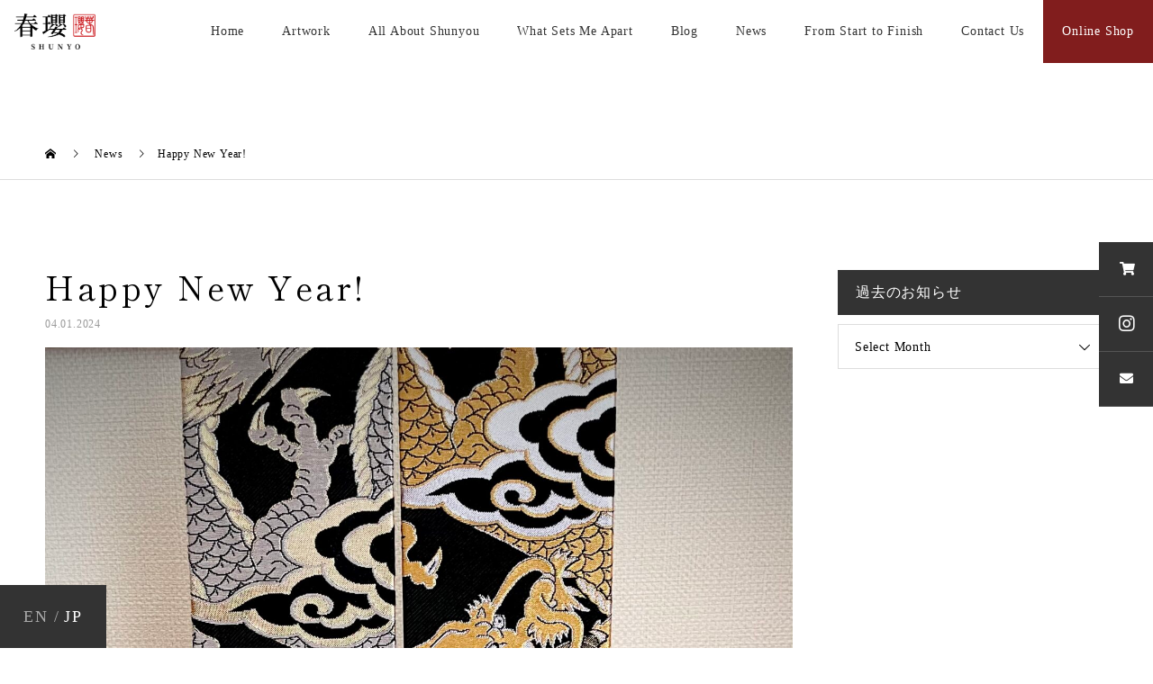

--- FILE ---
content_type: text/html; charset=UTF-8
request_url: https://kanjidesho.com/news/2024/01/04/1281/
body_size: 13001
content:
<!DOCTYPE html>
<html dir="ltr" lang="en-US" prefix="og: https://ogp.me/ns#">
<head>
<meta charset="UTF-8">
<meta name="description" content="We would like to express our deepest sympathies to all those affected by the earthquake that hit Ishikawa Prefecture e...">
<meta name="viewport" content="width=device-width">
<meta name="format-detection" content="telephone=no">
<title>Happy New Year!｜Calligraphy works for sale - The official website of &quot;Kanji de Sho&quot; and calligrapher, Shunyou. (Atsuko Nakagawa)</title>

		<!-- All in One SEO 4.9.3 - aioseo.com -->
	<meta name="description" content="Calligrapher Shunyou (Atsuko Nakagawa) will inform you about event openings and new calligraphy. We would like to express our deepest sympathies to all those affected by the earthquake that hit Ishikawa Prefecture early in the New Year. 🧎🧎‍♀️🧎‍♂️ 〜〜〜〜〜〜〜🎍 🎍〜〜〜〜〜〜〜 Happy New Year! We look forward to working with you in the New Year! This year is the Year of the Dragon 🐉 The dragon has a jade" />
	<meta name="robots" content="max-image-preview:large" />
	<link rel="canonical" href="https://kanjidesho.com/news/2024/01/04/1281/" />
	<meta name="generator" content="All in One SEO (AIOSEO) 4.9.3" />
		<meta property="og:locale" content="en_US" />
		<meta property="og:site_name" content="Calligraphy works for sale - The official website of &quot;Kanji de Sho&quot; and calligrapher, Shunyou. (Atsuko Nakagawa) | Tell me your name and I will paint it for you. For names of foreigners, we use Kanji characters based on the sound and pronunciation of your name. We make compact but full-scale calligraphy works such as hanging scroll, red stamp book style, folding screen, framed art etc. We also make in data format, create signature stamps and decorations for all seasons." />
		<meta property="og:type" content="article" />
		<meta property="og:title" content="Happy New Year!｜Calligraphy works for sale - The official website of &quot;Kanji de Sho&quot; and calligrapher, Shunyou. (Atsuko Nakagawa)" />
		<meta property="og:description" content="Calligrapher Shunyou (Atsuko Nakagawa) will inform you about event openings and new calligraphy. We would like to express our deepest sympathies to all those affected by the earthquake that hit Ishikawa Prefecture early in the New Year. 🧎🧎‍♀️🧎‍♂️ 〜〜〜〜〜〜〜🎍 🎍〜〜〜〜〜〜〜 Happy New Year! We look forward to working with you in the New Year! This year is the Year of the Dragon 🐉 The dragon has a jade" />
		<meta property="og:url" content="https://kanjidesho.com/news/2024/01/04/1281/" />
		<meta property="article:published_time" content="2024-01-04T03:14:17+00:00" />
		<meta property="article:modified_time" content="2024-01-04T03:14:17+00:00" />
		<meta property="article:publisher" content="https://www.facebook.com/kanjidesho" />
		<meta name="twitter:card" content="summary" />
		<meta name="twitter:site" content="@kanjidesho" />
		<meta name="twitter:title" content="Happy New Year!｜Calligraphy works for sale - The official website of &quot;Kanji de Sho&quot; and calligrapher, Shunyou. (Atsuko Nakagawa)" />
		<meta name="twitter:description" content="Calligrapher Shunyou (Atsuko Nakagawa) will inform you about event openings and new calligraphy. We would like to express our deepest sympathies to all those affected by the earthquake that hit Ishikawa Prefecture early in the New Year. 🧎🧎‍♀️🧎‍♂️ 〜〜〜〜〜〜〜🎍 🎍〜〜〜〜〜〜〜 Happy New Year! We look forward to working with you in the New Year! This year is the Year of the Dragon 🐉 The dragon has a jade" />
		<script type="application/ld+json" class="aioseo-schema">
			{"@context":"https:\/\/schema.org","@graph":[{"@type":"BreadcrumbList","@id":"https:\/\/kanjidesho.com\/news\/2024\/01\/04\/1281\/#breadcrumblist","itemListElement":[{"@type":"ListItem","@id":"https:\/\/kanjidesho.com#listItem","position":1,"name":"\u30db\u30fc\u30e0","item":"https:\/\/kanjidesho.com","nextItem":{"@type":"ListItem","@id":"https:\/\/kanjidesho.com\/news\/#listItem","name":"News"}},{"@type":"ListItem","@id":"https:\/\/kanjidesho.com\/news\/#listItem","position":2,"name":"News","item":"https:\/\/kanjidesho.com\/news\/","nextItem":{"@type":"ListItem","@id":"https:\/\/kanjidesho.com\/news\/2024\/01\/04\/1281\/#listItem","name":"Happy New Year!"},"previousItem":{"@type":"ListItem","@id":"https:\/\/kanjidesho.com#listItem","name":"\u30db\u30fc\u30e0"}},{"@type":"ListItem","@id":"https:\/\/kanjidesho.com\/news\/2024\/01\/04\/1281\/#listItem","position":3,"name":"Happy New Year!","previousItem":{"@type":"ListItem","@id":"https:\/\/kanjidesho.com\/news\/#listItem","name":"News"}}]},{"@type":"Organization","@id":"https:\/\/kanjidesho.com\/#organization","name":"Calligraphy works for sale - The official website of \"Kanji de Sho\" and calligrapher, Shunyou. (Atsuko Nakagawa)","description":"Tell me your name and I will paint it for you. For names of foreigners, we use Kanji characters based on the sound and pronunciation of your name. We make compact but full-scale calligraphy works such as hanging scroll, red stamp book style, folding screen, framed art etc. We also make in data format, create signature stamps and decorations for all seasons.","url":"https:\/\/kanjidesho.com\/","telephone":"+819026695404","logo":{"@type":"ImageObject","url":"https:\/\/kanjidesho.com\/wp-content\/uploads\/2021\/11\/logo.png","@id":"https:\/\/kanjidesho.com\/news\/2024\/01\/04\/1281\/#organizationLogo"},"image":{"@id":"https:\/\/kanjidesho.com\/news\/2024\/01\/04\/1281\/#organizationLogo"},"sameAs":["https:\/\/www.facebook.com\/kanjidesho","https:\/\/twitter.com\/kanjidesho","https:\/\/www.instagram.com\/nakagawa.atsuko.7\/"]},{"@type":"WebPage","@id":"https:\/\/kanjidesho.com\/news\/2024\/01\/04\/1281\/#webpage","url":"https:\/\/kanjidesho.com\/news\/2024\/01\/04\/1281\/","name":"Happy New Year!\uff5cCalligraphy works for sale - The official website of \"Kanji de Sho\" and calligrapher, Shunyou. (Atsuko Nakagawa)","description":"Calligrapher Shunyou (Atsuko Nakagawa) will inform you about event openings and new calligraphy. We would like to express our deepest sympathies to all those affected by the earthquake that hit Ishikawa Prefecture early in the New Year. \ud83e\uddce\ud83e\uddce\u200d\u2640\ufe0f\ud83e\uddce\u200d\u2642\ufe0f \u301c\u301c\u301c\u301c\u301c\u301c\u301c\ud83c\udf8d \ud83c\udf8d\u301c\u301c\u301c\u301c\u301c\u301c\u301c Happy New Year! We look forward to working with you in the New Year! This year is the Year of the Dragon \ud83d\udc09 The dragon has a jade","inLanguage":"en-US","isPartOf":{"@id":"https:\/\/kanjidesho.com\/#website"},"breadcrumb":{"@id":"https:\/\/kanjidesho.com\/news\/2024\/01\/04\/1281\/#breadcrumblist"},"image":{"@type":"ImageObject","url":"https:\/\/kanjidesho.com\/wp\/wp-content\/uploads\/2024\/01\/IMG_9209-scaled.jpeg","@id":"https:\/\/kanjidesho.com\/news\/2024\/01\/04\/1281\/#mainImage","width":1428,"height":2560},"primaryImageOfPage":{"@id":"https:\/\/kanjidesho.com\/news\/2024\/01\/04\/1281\/#mainImage"},"datePublished":"2024-01-04T12:14:17+09:00","dateModified":"2024-01-04T12:14:17+09:00"},{"@type":"WebSite","@id":"https:\/\/kanjidesho.com\/#website","url":"https:\/\/kanjidesho.com\/","name":"Calligraphy works for sale - The official website of \"Kanji de Sho\" and calligrapher, Shunyou. (Atsuko Nakagawa)","description":"Tell me your name and I will paint it for you. For names of foreigners, we use Kanji characters based on the sound and pronunciation of your name. We make compact but full-scale calligraphy works such as hanging scroll, red stamp book style, folding screen, framed art etc. We also make in data format, create signature stamps and decorations for all seasons.","inLanguage":"en-US","publisher":{"@id":"https:\/\/kanjidesho.com\/#organization"}}]}
		</script>
		<!-- All in One SEO -->

<link rel='dns-prefetch' href='//www.googletagmanager.com' />
<link rel="alternate" type="application/rss+xml" title="Calligraphy works for sale - The official website of &quot;Kanji de Sho&quot; and calligrapher, Shunyou. (Atsuko Nakagawa) &raquo; Feed" href="https://kanjidesho.com/feed/" />
<link rel="alternate" type="application/rss+xml" title="Calligraphy works for sale - The official website of &quot;Kanji de Sho&quot; and calligrapher, Shunyou. (Atsuko Nakagawa) &raquo; Comments Feed" href="https://kanjidesho.com/comments/feed/" />
<link rel="alternate" title="oEmbed (JSON)" type="application/json+oembed" href="https://kanjidesho.com/wp-json/oembed/1.0/embed?url=https%3A%2F%2Fkanjidesho.com%2Fnews%2F2024%2F01%2F04%2F1281%2F" />
<link rel="alternate" title="oEmbed (XML)" type="text/xml+oembed" href="https://kanjidesho.com/wp-json/oembed/1.0/embed?url=https%3A%2F%2Fkanjidesho.com%2Fnews%2F2024%2F01%2F04%2F1281%2F&#038;format=xml" />
<style id='wp-img-auto-sizes-contain-inline-css' type='text/css'>
img:is([sizes=auto i],[sizes^="auto," i]){contain-intrinsic-size:3000px 1500px}
/*# sourceURL=wp-img-auto-sizes-contain-inline-css */
</style>
<style id='wp-block-library-inline-css' type='text/css'>
:root{--wp-block-synced-color:#7a00df;--wp-block-synced-color--rgb:122,0,223;--wp-bound-block-color:var(--wp-block-synced-color);--wp-editor-canvas-background:#ddd;--wp-admin-theme-color:#007cba;--wp-admin-theme-color--rgb:0,124,186;--wp-admin-theme-color-darker-10:#006ba1;--wp-admin-theme-color-darker-10--rgb:0,107,160.5;--wp-admin-theme-color-darker-20:#005a87;--wp-admin-theme-color-darker-20--rgb:0,90,135;--wp-admin-border-width-focus:2px}@media (min-resolution:192dpi){:root{--wp-admin-border-width-focus:1.5px}}.wp-element-button{cursor:pointer}:root .has-very-light-gray-background-color{background-color:#eee}:root .has-very-dark-gray-background-color{background-color:#313131}:root .has-very-light-gray-color{color:#eee}:root .has-very-dark-gray-color{color:#313131}:root .has-vivid-green-cyan-to-vivid-cyan-blue-gradient-background{background:linear-gradient(135deg,#00d084,#0693e3)}:root .has-purple-crush-gradient-background{background:linear-gradient(135deg,#34e2e4,#4721fb 50%,#ab1dfe)}:root .has-hazy-dawn-gradient-background{background:linear-gradient(135deg,#faaca8,#dad0ec)}:root .has-subdued-olive-gradient-background{background:linear-gradient(135deg,#fafae1,#67a671)}:root .has-atomic-cream-gradient-background{background:linear-gradient(135deg,#fdd79a,#004a59)}:root .has-nightshade-gradient-background{background:linear-gradient(135deg,#330968,#31cdcf)}:root .has-midnight-gradient-background{background:linear-gradient(135deg,#020381,#2874fc)}:root{--wp--preset--font-size--normal:16px;--wp--preset--font-size--huge:42px}.has-regular-font-size{font-size:1em}.has-larger-font-size{font-size:2.625em}.has-normal-font-size{font-size:var(--wp--preset--font-size--normal)}.has-huge-font-size{font-size:var(--wp--preset--font-size--huge)}.has-text-align-center{text-align:center}.has-text-align-left{text-align:left}.has-text-align-right{text-align:right}.has-fit-text{white-space:nowrap!important}#end-resizable-editor-section{display:none}.aligncenter{clear:both}.items-justified-left{justify-content:flex-start}.items-justified-center{justify-content:center}.items-justified-right{justify-content:flex-end}.items-justified-space-between{justify-content:space-between}.screen-reader-text{border:0;clip-path:inset(50%);height:1px;margin:-1px;overflow:hidden;padding:0;position:absolute;width:1px;word-wrap:normal!important}.screen-reader-text:focus{background-color:#ddd;clip-path:none;color:#444;display:block;font-size:1em;height:auto;left:5px;line-height:normal;padding:15px 23px 14px;text-decoration:none;top:5px;width:auto;z-index:100000}html :where(.has-border-color){border-style:solid}html :where([style*=border-top-color]){border-top-style:solid}html :where([style*=border-right-color]){border-right-style:solid}html :where([style*=border-bottom-color]){border-bottom-style:solid}html :where([style*=border-left-color]){border-left-style:solid}html :where([style*=border-width]){border-style:solid}html :where([style*=border-top-width]){border-top-style:solid}html :where([style*=border-right-width]){border-right-style:solid}html :where([style*=border-bottom-width]){border-bottom-style:solid}html :where([style*=border-left-width]){border-left-style:solid}html :where(img[class*=wp-image-]){height:auto;max-width:100%}:where(figure){margin:0 0 1em}html :where(.is-position-sticky){--wp-admin--admin-bar--position-offset:var(--wp-admin--admin-bar--height,0px)}@media screen and (max-width:600px){html :where(.is-position-sticky){--wp-admin--admin-bar--position-offset:0px}}

/*# sourceURL=wp-block-library-inline-css */
</style><style id='global-styles-inline-css' type='text/css'>
:root{--wp--preset--aspect-ratio--square: 1;--wp--preset--aspect-ratio--4-3: 4/3;--wp--preset--aspect-ratio--3-4: 3/4;--wp--preset--aspect-ratio--3-2: 3/2;--wp--preset--aspect-ratio--2-3: 2/3;--wp--preset--aspect-ratio--16-9: 16/9;--wp--preset--aspect-ratio--9-16: 9/16;--wp--preset--color--black: #000000;--wp--preset--color--cyan-bluish-gray: #abb8c3;--wp--preset--color--white: #ffffff;--wp--preset--color--pale-pink: #f78da7;--wp--preset--color--vivid-red: #cf2e2e;--wp--preset--color--luminous-vivid-orange: #ff6900;--wp--preset--color--luminous-vivid-amber: #fcb900;--wp--preset--color--light-green-cyan: #7bdcb5;--wp--preset--color--vivid-green-cyan: #00d084;--wp--preset--color--pale-cyan-blue: #8ed1fc;--wp--preset--color--vivid-cyan-blue: #0693e3;--wp--preset--color--vivid-purple: #9b51e0;--wp--preset--gradient--vivid-cyan-blue-to-vivid-purple: linear-gradient(135deg,rgb(6,147,227) 0%,rgb(155,81,224) 100%);--wp--preset--gradient--light-green-cyan-to-vivid-green-cyan: linear-gradient(135deg,rgb(122,220,180) 0%,rgb(0,208,130) 100%);--wp--preset--gradient--luminous-vivid-amber-to-luminous-vivid-orange: linear-gradient(135deg,rgb(252,185,0) 0%,rgb(255,105,0) 100%);--wp--preset--gradient--luminous-vivid-orange-to-vivid-red: linear-gradient(135deg,rgb(255,105,0) 0%,rgb(207,46,46) 100%);--wp--preset--gradient--very-light-gray-to-cyan-bluish-gray: linear-gradient(135deg,rgb(238,238,238) 0%,rgb(169,184,195) 100%);--wp--preset--gradient--cool-to-warm-spectrum: linear-gradient(135deg,rgb(74,234,220) 0%,rgb(151,120,209) 20%,rgb(207,42,186) 40%,rgb(238,44,130) 60%,rgb(251,105,98) 80%,rgb(254,248,76) 100%);--wp--preset--gradient--blush-light-purple: linear-gradient(135deg,rgb(255,206,236) 0%,rgb(152,150,240) 100%);--wp--preset--gradient--blush-bordeaux: linear-gradient(135deg,rgb(254,205,165) 0%,rgb(254,45,45) 50%,rgb(107,0,62) 100%);--wp--preset--gradient--luminous-dusk: linear-gradient(135deg,rgb(255,203,112) 0%,rgb(199,81,192) 50%,rgb(65,88,208) 100%);--wp--preset--gradient--pale-ocean: linear-gradient(135deg,rgb(255,245,203) 0%,rgb(182,227,212) 50%,rgb(51,167,181) 100%);--wp--preset--gradient--electric-grass: linear-gradient(135deg,rgb(202,248,128) 0%,rgb(113,206,126) 100%);--wp--preset--gradient--midnight: linear-gradient(135deg,rgb(2,3,129) 0%,rgb(40,116,252) 100%);--wp--preset--font-size--small: 13px;--wp--preset--font-size--medium: 20px;--wp--preset--font-size--large: 36px;--wp--preset--font-size--x-large: 42px;--wp--preset--spacing--20: 0.44rem;--wp--preset--spacing--30: 0.67rem;--wp--preset--spacing--40: 1rem;--wp--preset--spacing--50: 1.5rem;--wp--preset--spacing--60: 2.25rem;--wp--preset--spacing--70: 3.38rem;--wp--preset--spacing--80: 5.06rem;--wp--preset--shadow--natural: 6px 6px 9px rgba(0, 0, 0, 0.2);--wp--preset--shadow--deep: 12px 12px 50px rgba(0, 0, 0, 0.4);--wp--preset--shadow--sharp: 6px 6px 0px rgba(0, 0, 0, 0.2);--wp--preset--shadow--outlined: 6px 6px 0px -3px rgb(255, 255, 255), 6px 6px rgb(0, 0, 0);--wp--preset--shadow--crisp: 6px 6px 0px rgb(0, 0, 0);}:where(.is-layout-flex){gap: 0.5em;}:where(.is-layout-grid){gap: 0.5em;}body .is-layout-flex{display: flex;}.is-layout-flex{flex-wrap: wrap;align-items: center;}.is-layout-flex > :is(*, div){margin: 0;}body .is-layout-grid{display: grid;}.is-layout-grid > :is(*, div){margin: 0;}:where(.wp-block-columns.is-layout-flex){gap: 2em;}:where(.wp-block-columns.is-layout-grid){gap: 2em;}:where(.wp-block-post-template.is-layout-flex){gap: 1.25em;}:where(.wp-block-post-template.is-layout-grid){gap: 1.25em;}.has-black-color{color: var(--wp--preset--color--black) !important;}.has-cyan-bluish-gray-color{color: var(--wp--preset--color--cyan-bluish-gray) !important;}.has-white-color{color: var(--wp--preset--color--white) !important;}.has-pale-pink-color{color: var(--wp--preset--color--pale-pink) !important;}.has-vivid-red-color{color: var(--wp--preset--color--vivid-red) !important;}.has-luminous-vivid-orange-color{color: var(--wp--preset--color--luminous-vivid-orange) !important;}.has-luminous-vivid-amber-color{color: var(--wp--preset--color--luminous-vivid-amber) !important;}.has-light-green-cyan-color{color: var(--wp--preset--color--light-green-cyan) !important;}.has-vivid-green-cyan-color{color: var(--wp--preset--color--vivid-green-cyan) !important;}.has-pale-cyan-blue-color{color: var(--wp--preset--color--pale-cyan-blue) !important;}.has-vivid-cyan-blue-color{color: var(--wp--preset--color--vivid-cyan-blue) !important;}.has-vivid-purple-color{color: var(--wp--preset--color--vivid-purple) !important;}.has-black-background-color{background-color: var(--wp--preset--color--black) !important;}.has-cyan-bluish-gray-background-color{background-color: var(--wp--preset--color--cyan-bluish-gray) !important;}.has-white-background-color{background-color: var(--wp--preset--color--white) !important;}.has-pale-pink-background-color{background-color: var(--wp--preset--color--pale-pink) !important;}.has-vivid-red-background-color{background-color: var(--wp--preset--color--vivid-red) !important;}.has-luminous-vivid-orange-background-color{background-color: var(--wp--preset--color--luminous-vivid-orange) !important;}.has-luminous-vivid-amber-background-color{background-color: var(--wp--preset--color--luminous-vivid-amber) !important;}.has-light-green-cyan-background-color{background-color: var(--wp--preset--color--light-green-cyan) !important;}.has-vivid-green-cyan-background-color{background-color: var(--wp--preset--color--vivid-green-cyan) !important;}.has-pale-cyan-blue-background-color{background-color: var(--wp--preset--color--pale-cyan-blue) !important;}.has-vivid-cyan-blue-background-color{background-color: var(--wp--preset--color--vivid-cyan-blue) !important;}.has-vivid-purple-background-color{background-color: var(--wp--preset--color--vivid-purple) !important;}.has-black-border-color{border-color: var(--wp--preset--color--black) !important;}.has-cyan-bluish-gray-border-color{border-color: var(--wp--preset--color--cyan-bluish-gray) !important;}.has-white-border-color{border-color: var(--wp--preset--color--white) !important;}.has-pale-pink-border-color{border-color: var(--wp--preset--color--pale-pink) !important;}.has-vivid-red-border-color{border-color: var(--wp--preset--color--vivid-red) !important;}.has-luminous-vivid-orange-border-color{border-color: var(--wp--preset--color--luminous-vivid-orange) !important;}.has-luminous-vivid-amber-border-color{border-color: var(--wp--preset--color--luminous-vivid-amber) !important;}.has-light-green-cyan-border-color{border-color: var(--wp--preset--color--light-green-cyan) !important;}.has-vivid-green-cyan-border-color{border-color: var(--wp--preset--color--vivid-green-cyan) !important;}.has-pale-cyan-blue-border-color{border-color: var(--wp--preset--color--pale-cyan-blue) !important;}.has-vivid-cyan-blue-border-color{border-color: var(--wp--preset--color--vivid-cyan-blue) !important;}.has-vivid-purple-border-color{border-color: var(--wp--preset--color--vivid-purple) !important;}.has-vivid-cyan-blue-to-vivid-purple-gradient-background{background: var(--wp--preset--gradient--vivid-cyan-blue-to-vivid-purple) !important;}.has-light-green-cyan-to-vivid-green-cyan-gradient-background{background: var(--wp--preset--gradient--light-green-cyan-to-vivid-green-cyan) !important;}.has-luminous-vivid-amber-to-luminous-vivid-orange-gradient-background{background: var(--wp--preset--gradient--luminous-vivid-amber-to-luminous-vivid-orange) !important;}.has-luminous-vivid-orange-to-vivid-red-gradient-background{background: var(--wp--preset--gradient--luminous-vivid-orange-to-vivid-red) !important;}.has-very-light-gray-to-cyan-bluish-gray-gradient-background{background: var(--wp--preset--gradient--very-light-gray-to-cyan-bluish-gray) !important;}.has-cool-to-warm-spectrum-gradient-background{background: var(--wp--preset--gradient--cool-to-warm-spectrum) !important;}.has-blush-light-purple-gradient-background{background: var(--wp--preset--gradient--blush-light-purple) !important;}.has-blush-bordeaux-gradient-background{background: var(--wp--preset--gradient--blush-bordeaux) !important;}.has-luminous-dusk-gradient-background{background: var(--wp--preset--gradient--luminous-dusk) !important;}.has-pale-ocean-gradient-background{background: var(--wp--preset--gradient--pale-ocean) !important;}.has-electric-grass-gradient-background{background: var(--wp--preset--gradient--electric-grass) !important;}.has-midnight-gradient-background{background: var(--wp--preset--gradient--midnight) !important;}.has-small-font-size{font-size: var(--wp--preset--font-size--small) !important;}.has-medium-font-size{font-size: var(--wp--preset--font-size--medium) !important;}.has-large-font-size{font-size: var(--wp--preset--font-size--large) !important;}.has-x-large-font-size{font-size: var(--wp--preset--font-size--x-large) !important;}
/*# sourceURL=global-styles-inline-css */
</style>

<style id='classic-theme-styles-inline-css' type='text/css'>
/*! This file is auto-generated */
.wp-block-button__link{color:#fff;background-color:#32373c;border-radius:9999px;box-shadow:none;text-decoration:none;padding:calc(.667em + 2px) calc(1.333em + 2px);font-size:1.125em}.wp-block-file__button{background:#32373c;color:#fff;text-decoration:none}
/*# sourceURL=/wp-includes/css/classic-themes.min.css */
</style>
<link rel='stylesheet' id='contact-form-7-css' href='https://kanjidesho.com/wp/wp-content/plugins/contact-form-7/includes/css/styles.css?ver=5.5.6.1' type='text/css' media='all' />
<link rel='stylesheet' id='responsive-lightbox-nivo-css' href='https://kanjidesho.com/wp/wp-content/plugins/responsive-lightbox/assets/nivo/nivo-lightbox.min.css?ver=1.3.1' type='text/css' media='all' />
<link rel='stylesheet' id='responsive-lightbox-nivo-default-css' href='https://kanjidesho.com/wp/wp-content/plugins/responsive-lightbox/assets/nivo/themes/default/default.css?ver=1.3.1' type='text/css' media='all' />
<link rel='stylesheet' id='parent-style-css' href='https://kanjidesho.com/wp/wp-content/themes/kadan_tcd056/style.css?ver=6.9' type='text/css' media='all' />
<link rel='stylesheet' id='child-style-css' href='https://kanjidesho.com/wp/wp-content/themes/kadan_tcd056_child/style.css?ver=6.9' type='text/css' media='all' />
<link rel='stylesheet' id='kadan-slick-css' href='https://kanjidesho.com/wp/wp-content/themes/kadan_tcd056/assets/css/slick.min.css?ver=6.9' type='text/css' media='all' />
<link rel='stylesheet' id='kadan-slick-theme-css' href='https://kanjidesho.com/wp/wp-content/themes/kadan_tcd056/assets/css/slick-theme.min.css?ver=6.9' type='text/css' media='all' />
<link rel='stylesheet' id='kadan-style-css' href='https://kanjidesho.com/wp/wp-content/themes/kadan_tcd056_child/style.css?ver=1.9.1' type='text/css' media='all' />
<script type="text/javascript" src="https://kanjidesho.com/wp/wp-includes/js/jquery/jquery.min.js?ver=3.7.1" id="jquery-core-js"></script>
<script type="text/javascript" src="https://kanjidesho.com/wp/wp-includes/js/jquery/jquery-migrate.min.js?ver=3.4.1" id="jquery-migrate-js"></script>
<script type="text/javascript" src="https://kanjidesho.com/wp/wp-content/plugins/responsive-lightbox/assets/dompurify/purify.min.js?ver=3.3.1" id="dompurify-js"></script>
<script type="text/javascript" id="responsive-lightbox-sanitizer-js-before">
/* <![CDATA[ */
window.RLG = window.RLG || {}; window.RLG.sanitizeAllowedHosts = ["youtube.com","www.youtube.com","youtu.be","vimeo.com","player.vimeo.com"];
//# sourceURL=responsive-lightbox-sanitizer-js-before
/* ]]> */
</script>
<script type="text/javascript" src="https://kanjidesho.com/wp/wp-content/plugins/responsive-lightbox/js/sanitizer.js?ver=2.6.1" id="responsive-lightbox-sanitizer-js"></script>
<script type="text/javascript" src="https://kanjidesho.com/wp/wp-content/plugins/responsive-lightbox/assets/nivo/nivo-lightbox.min.js?ver=1.3.1" id="responsive-lightbox-nivo-js"></script>
<script type="text/javascript" src="https://kanjidesho.com/wp/wp-includes/js/underscore.min.js?ver=1.13.7" id="underscore-js"></script>
<script type="text/javascript" src="https://kanjidesho.com/wp/wp-content/plugins/responsive-lightbox/assets/infinitescroll/infinite-scroll.pkgd.min.js?ver=4.0.1" id="responsive-lightbox-infinite-scroll-js"></script>
<script type="text/javascript" id="responsive-lightbox-js-before">
/* <![CDATA[ */
var rlArgs = {"script":"nivo","selector":"lightbox","customEvents":"","activeGalleries":true,"effect":"fade","clickOverlayToClose":true,"keyboardNav":true,"errorMessage":"The requested content cannot be loaded. Please try again later.","woocommerce_gallery":false,"ajaxurl":"https:\/\/kanjidesho.com\/wp\/wp-admin\/admin-ajax.php","nonce":"71ec8acab0","preview":false,"postId":1281,"scriptExtension":false};

//# sourceURL=responsive-lightbox-js-before
/* ]]> */
</script>
<script type="text/javascript" src="https://kanjidesho.com/wp/wp-content/plugins/responsive-lightbox/js/front.js?ver=2.6.1" id="responsive-lightbox-js"></script>
<script type="text/javascript" src="https://kanjidesho.com/wp/wp-content/themes/kadan_tcd056/assets/js/slick.min.js?ver=1.9.1" id="kadan-slick-js"></script>

<!-- Google tag (gtag.js) snippet added by Site Kit -->
<!-- Google Analytics snippet added by Site Kit -->
<script type="text/javascript" src="https://www.googletagmanager.com/gtag/js?id=G-ZRE534Y1JD" id="google_gtagjs-js" async></script>
<script type="text/javascript" id="google_gtagjs-js-after">
/* <![CDATA[ */
window.dataLayer = window.dataLayer || [];function gtag(){dataLayer.push(arguments);}
gtag("set","linker",{"domains":["kanjidesho.com"]});
gtag("js", new Date());
gtag("set", "developer_id.dZTNiMT", true);
gtag("config", "G-ZRE534Y1JD");
 window._googlesitekit = window._googlesitekit || {}; window._googlesitekit.throttledEvents = []; window._googlesitekit.gtagEvent = (name, data) => { var key = JSON.stringify( { name, data } ); if ( !! window._googlesitekit.throttledEvents[ key ] ) { return; } window._googlesitekit.throttledEvents[ key ] = true; setTimeout( () => { delete window._googlesitekit.throttledEvents[ key ]; }, 5 ); gtag( "event", name, { ...data, event_source: "site-kit" } ); }; 
//# sourceURL=google_gtagjs-js-after
/* ]]> */
</script>
<link rel="https://api.w.org/" href="https://kanjidesho.com/wp-json/" /><link rel='shortlink' href='https://kanjidesho.com/?p=1281' />
<meta name="generator" content="Site Kit by Google 1.170.0" /><link rel="shortcut icon" href="https://kanjidesho.com/wp/wp-content/uploads/2021/10/shunyoロゴ確定.png">
<style>
.c-comment__form-submit:hover,.c-pw__btn:hover,.p-article01__cat:hover,.p-article11__cat:hover,.p-block02 .slick-arrow:hover,.p-block03 .slick-arrow:hover,.p-cb__item-btn a:hover,.p-entry__cat:hover,.p-entry__date,.p-index-news__topic-pager-item.is-active a,.p-index-news__topic-pager-item a:hover,.p-nav02__item a:hover,.p-readmore__btn:hover,.p-page-links > span,.p-pagetop a:hover,.p-page-links a:hover,.p-pager__item a:hover,.p-pager__item span,.p-post-list03 .slick-arrow:hover,.p-recommended-plan__btn a:hover{background: #333333}.p-article01__title a:hover,.p-article02:hover .p-article02__title,.p-article03:hover .p-article03__title,.p-article06__title a:hover,.p-article08:hover .p-article08__title,.p-article10__title a:hover,.p-breadcrumb a:hover,.p-room-meta dt,.p-section-nav__item:hover .p-section-nav__item-title,.p-social-nav__item a:hover,.p-spring-info dt,.p-vertical{color: #333333}.c-pw__btn,.p-entry__cat,.p-article01__cat,.p-article11__cat,.p-block02 .slick-arrow,.p-block03 .slick-arrow,.p-cb__item-btn a,.p-copyright,.p-headline,.p-nav02__item a,.p-readmore__btn,.p-page-links a,.p-pager__item a,.p-post-list03 .slick-arrow,.p-recommended-plan__btn a,.p-widget__title{background: #333333}.p-entry__body a{color: #7a2a2a}body{font-family: "Times New Roman", "游明朝", "Yu Mincho", "游明朝体", "YuMincho", "ヒラギノ明朝 Pro W3", "Hiragino Mincho Pro", "HiraMinProN-W3", "HGS明朝E", "ＭＳ Ｐ明朝", "MS PMincho", serif; font-weight: 500}.c-logo,.p-entry__title,.p-page-header__headline,.p-index-blog__title,.p-index-news__col-title,.p-index-slider__item-title,.p-page-header__title,.p-archive-header__title,.p-plan__title,.p-recommended-plan__title,.p-section-header__title,.p-section-header__headline,.p-vertical,.p-vertical-block,.p-visual__title{font-family: "Times New Roman", "游明朝", "Yu Mincho", "游明朝体", "YuMincho", "ヒラギノ明朝 Pro W3", "Hiragino Mincho Pro", "HiraMinProN-W3", "HGS明朝E", "ＭＳ Ｐ明朝", "MS PMincho", serif; font-weight: 500}.p-hover-effect--type1:hover img{-webkit-transform: scale(1.05);transform: scale(1.05)}.l-header{background: rgba(255, 255, 255, 100)}.p-global-nav a{color: #333333}.p-global-nav a:hover{background: #f5f5f5;color: #333333}.p-global-nav .sub-menu a{background: #ffffff;color: #333333}.p-global-nav .sub-menu a:hover{background: #f5f5f5;color: #333333}.p-footer-slider{background: #f5f5f5}.p-info{color: #333333}.p-info__logo{font-size: 25px}.p-info__btn{background: #000000;color: #ffffff}.p-info__btn:hover{background: #660000;color: #ffffff}.p-footer-nav{background: #ffffff;color: #333333}.p-footer-nav a{color: #333333}.p-footer-nav a:hover{color: #333333}.p-entry__title{font-size: 36px}.p-entry__body{font-size: 16px}.p-headline__link:hover{color: #c6c6c6}@media screen and (max-width: 991px) {.p-global-nav{background: rgba(255,255,255, 1)}.p-global-nav a,.p-global-nav a:hover,.p-global-nav .sub-menu a,.p-global-nav .sub-menu a:hover{color: #333333}.p-global-nav .menu-item-has-children > a > .sub-menu-toggle::before{border-color: #333333}}</style>
<!-- アイコンフォント -->
<link rel="stylesheet" href="https://use.fontawesome.com/releases/v5.15.4/css/all.css" integrity="sha384-DyZ88mC6Up2uqS4h/KRgHuoeGwBcD4Ng9SiP4dIRy0EXTlnuz47vAwmeGwVChigm" crossorigin="anonymous">
</head>
<body class="wp-singular news-template-default single single-news postid-1281 wp-theme-kadan_tcd056 wp-child-theme-kadan_tcd056_child">
<header id="js-header" class="l-header l-header--fixed">
  <div class="l-header__inner l-inner">
    <div class="l-header__logo c-logo">
            <a href="https://kanjidesho.com/">
        <img src="https://kanjidesho.com/wp/wp-content/uploads/2021/11/logo.png" alt="Calligraphy works for sale &#8211; The official website of &quot;Kanji de Sho&quot; and calligrapher, Shunyou. (Atsuko Nakagawa)" width="500" height="222">
      </a>
          </div>
    <a href="#" id="js-menu-btn" class="p-menu-btn c-menu-btn"></a>
		<nav id="js-global-nav" class="p-global-nav"><ul class="menu"><li id="menu-item-553" class="menu-item menu-item-type-post_type menu-item-object-page menu-item-home menu-item-553"><a href="https://kanjidesho.com/">Home<span class="sub-menu-toggle"></span></a></li>
<li id="menu-item-542" class="menu-item menu-item-type-post_type_archive menu-item-object-plan menu-item-has-children menu-item-542"><a href="https://kanjidesho.com/plan/">Artwork<span class="sub-menu-toggle"></span></a>
<ul class="sub-menu">
	<li id="menu-item-543" class="menu-item menu-item-type-post_type menu-item-object-plan menu-item-543"><a href="https://kanjidesho.com/plan/framed/">Framed type<span class="sub-menu-toggle"></span></a></li>
	<li id="menu-item-544" class="menu-item menu-item-type-post_type menu-item-object-plan menu-item-544"><a href="https://kanjidesho.com/plan/hanging-scroll/">Hanging scroll type<span class="sub-menu-toggle"></span></a></li>
	<li id="menu-item-545" class="menu-item menu-item-type-post_type menu-item-object-plan menu-item-545"><a href="https://kanjidesho.com/plan/folding-screen/">Mini-Folding Screen Type<span class="sub-menu-toggle"></span></a></li>
	<li id="menu-item-546" class="menu-item menu-item-type-post_type menu-item-object-plan menu-item-546"><a href="https://kanjidesho.com/plan/goshuin-stamp-book/">Scarlet Seal Booklet Type (Goshuincho)<span class="sub-menu-toggle"></span></a></li>
	<li id="menu-item-547" class="menu-item menu-item-type-post_type menu-item-object-plan menu-item-547"><a href="https://kanjidesho.com/plan/kimono/">Kimono &#038; Calligraphy<span class="sub-menu-toggle"></span></a></li>
	<li id="menu-item-548" class="menu-item menu-item-type-post_type menu-item-object-plan menu-item-548"><a href="https://kanjidesho.com/plan/signature-stamp/">Signature Stamp<span class="sub-menu-toggle"></span></a></li>
	<li id="menu-item-549" class="menu-item menu-item-type-post_type menu-item-object-plan menu-item-549"><a href="https://kanjidesho.com/plan/new-year-decoration/">Seasonal Decoration<span class="sub-menu-toggle"></span></a></li>
	<li id="menu-item-550" class="menu-item menu-item-type-post_type menu-item-object-plan menu-item-550"><a href="https://kanjidesho.com/plan/data/">Calligraphy Data<span class="sub-menu-toggle"></span></a></li>
</ul>
</li>
<li id="menu-item-584" class="menu-item menu-item-type-post_type menu-item-object-page menu-item-584"><a href="https://kanjidesho.com/about/">All About Shunyou<span class="sub-menu-toggle"></span></a></li>
<li id="menu-item-588" class="menu-item menu-item-type-post_type menu-item-object-page menu-item-588"><a href="https://kanjidesho.com/fervor/">What Sets Me Apart<span class="sub-menu-toggle"></span></a></li>
<li id="menu-item-552" class="menu-item menu-item-type-post_type menu-item-object-page current_page_parent menu-item-552"><a href="https://kanjidesho.com/blog/">Blog<span class="sub-menu-toggle"></span></a></li>
<li id="menu-item-551" class="menu-item menu-item-type-post_type_archive menu-item-object-news menu-item-551"><a href="https://kanjidesho.com/news/">News<span class="sub-menu-toggle"></span></a></li>
<li id="menu-item-586" class="menu-item menu-item-type-post_type menu-item-object-page menu-item-586"><a href="https://kanjidesho.com/flow/">From Start to Finish<span class="sub-menu-toggle"></span></a></li>
<li id="menu-item-587" class="menu-item menu-item-type-post_type menu-item-object-page menu-item-587"><a href="https://kanjidesho.com/contact/">Contact Us<span class="sub-menu-toggle"></span></a></li>
<li id="menu-item-31" class="btn menu-item menu-item-type-custom menu-item-object-custom menu-item-31"><a target="_blank" href="https://shop.kanjidesho.com/">Online Shop<span class="sub-menu-toggle"></span></a></li>
</ul></nav>  </div>
</header>
<main class="l-main" role="main">
  <div class="p-breadcrumb c-breadcrumb">
<ol class="p-breadcrumb__inner l-inner" itemscope itemtype="http://schema.org/BreadcrumbList">
<li class="p-breadcrumb__item c-breadcrumb__item c-breadcrumb__item--home" itemprop="itemListElement" itemscope itemtype="http://schema.org/ListItem">
<a href="https://kanjidesho.com/" itemprop="item">
<span itemprop="name">HOME</span>
</a>
<meta itemprop="position" content="1">
</li>
<li class="p-breadcrumb__item c-breadcrumb__item" itemprop="itemListElement" itemscope itemtype="http://schema.org/ListItem">
<a href="https://kanjidesho.com/news/" itemprop="item">
<span itemprop="name">News</span>
</a>
<meta itemprop="position" content="2">
</li>
<li class="p-breadcrumb__item c-breadcrumb__item" itemprop="itemListElement" itemscope itemtype="http://schema.org/ListItem"><span itemprop="name">Happy New Year!</span><meta itemprop="position" content="3"></li>
</ol>
</div>
  <div class="l-contents l-inner">
    <div class="l-primary">
              <article class="p-entry">
			  <header class="p-entry__header p-entry__header--news">
					<h1 class="p-entry__title">Happy New Year!</h1>
                    <time class="p-entry__date" datetime="04-01-2024">04.01.2024</time>
          				</header>
                				<div class="p-entry__img">
          <img width="1428" height="2560" src="https://kanjidesho.com/wp/wp-content/uploads/2024/01/IMG_9209-scaled.jpeg" class="attachment-full size-full wp-post-image" alt="" decoding="async" fetchpriority="high" srcset="https://kanjidesho.com/wp/wp-content/uploads/2024/01/IMG_9209-scaled.jpeg 1428w, https://kanjidesho.com/wp/wp-content/uploads/2024/01/IMG_9209-167x300.jpeg 167w, https://kanjidesho.com/wp/wp-content/uploads/2024/01/IMG_9209-571x1024.jpeg 571w, https://kanjidesho.com/wp/wp-content/uploads/2024/01/IMG_9209-768x1377.jpeg 768w, https://kanjidesho.com/wp/wp-content/uploads/2024/01/IMG_9209-857x1536.jpeg 857w, https://kanjidesho.com/wp/wp-content/uploads/2024/01/IMG_9209-1142x2048.jpeg 1142w" sizes="(max-width: 1428px) 100vw, 1428px" />        </div>
                				<div class="p-entry__body">
          <p style="padding-left: 40px;"><img decoding="async" class="alignnone size-medium wp-image-1282" src="https://kanjidesho.com/wp/wp-content/uploads/2024/01/IMG_9209-167x300.jpeg" alt="" width="167" height="300" srcset="https://kanjidesho.com/wp/wp-content/uploads/2024/01/IMG_9209-167x300.jpeg 167w, https://kanjidesho.com/wp/wp-content/uploads/2024/01/IMG_9209-571x1024.jpeg 571w, https://kanjidesho.com/wp/wp-content/uploads/2024/01/IMG_9209-768x1377.jpeg 768w, https://kanjidesho.com/wp/wp-content/uploads/2024/01/IMG_9209-857x1536.jpeg 857w, https://kanjidesho.com/wp/wp-content/uploads/2024/01/IMG_9209-1142x2048.jpeg 1142w, https://kanjidesho.com/wp/wp-content/uploads/2024/01/IMG_9209-scaled.jpeg 1428w" sizes="(max-width: 167px) 100vw, 167px" /></p>
<p>We would like to express our deepest sympathies to all those affected by the earthquake that hit Ishikawa Prefecture early in the New Year.    &#x1f9ce;&#x1f9ce;&#x200d;&#x2640;&#xfe0f;&#x1f9ce;&#x200d;&#x2642;&#xfe0f;</p>
<p>〜〜〜〜〜〜〜&#x1f38d;　　　　&#x1f38d;〜〜〜〜〜〜〜</p>
<p>Happy New Year!</p>
<p>We look forward to working with you in the New Year!</p>
<p>This year is the Year of the Dragon &#x1f409;</p>
<p>The dragon has a jade called &#8220;Nyoi Hozyu&#8221; which has the power to grant all wishes.</p>
<p>It will surely make all the wishes in the world come true.</p>
<blockquote><p><img decoding="async" class="alignnone size-medium wp-image-1287" src="https://kanjidesho.com/wp/wp-content/uploads/2024/01/IMG_9219-300x300.jpeg" alt="" width="300" height="300" srcset="https://kanjidesho.com/wp/wp-content/uploads/2024/01/IMG_9219-300x300.jpeg 300w, https://kanjidesho.com/wp/wp-content/uploads/2024/01/IMG_9219-1024x1024.jpeg 1024w, https://kanjidesho.com/wp/wp-content/uploads/2024/01/IMG_9219-150x150.jpeg 150w, https://kanjidesho.com/wp/wp-content/uploads/2024/01/IMG_9219-768x768.jpeg 768w, https://kanjidesho.com/wp/wp-content/uploads/2024/01/IMG_9219-1536x1536.jpeg 1536w, https://kanjidesho.com/wp/wp-content/uploads/2024/01/IMG_9219-2048x2048.jpeg 2048w, https://kanjidesho.com/wp/wp-content/uploads/2024/01/IMG_9219-500x500.jpeg 500w, https://kanjidesho.com/wp/wp-content/uploads/2024/01/IMG_9219-240x240.jpeg 240w, https://kanjidesho.com/wp/wp-content/uploads/2024/01/IMG_9219-416x416.jpeg 416w, https://kanjidesho.com/wp/wp-content/uploads/2024/01/IMG_9219-594x594.jpeg 594w, https://kanjidesho.com/wp/wp-content/uploads/2024/01/IMG_9219-120x120.jpeg 120w" sizes="(max-width: 300px) 100vw, 300px" /></p></blockquote>
<p>&nbsp;</p>
        </div>
        			<ul class="p-entry__share c-share u-clearfix c-share--lg c-share--color">
				<li class="c-share__btn c-share__btn--twitter">
			    <a href="http://twitter.com/share?text=Happy+New+Year%21&url=https%3A%2F%2Fkanjidesho.com%2Fnews%2F2024%2F01%2F04%2F1281%2F&via=kanjidesho&tw_p=tweetbutton&related=kanjidesho"  onclick="javascript:window.open(this.href, '', 'menubar=no,toolbar=no,resizable=yes,scrollbars=yes,height=400,width=600');return false;">
			     	<i class="c-share__icn c-share__icn--twitter"></i>
			      <span class="c-share__title">Tweet</span>
			   	</a>
			   </li>
			    <li class="c-share__btn c-share__btn--facebook">
			    	<a href="//www.facebook.com/sharer/sharer.php?u=https://kanjidesho.com/news/2024/01/04/1281/&amp;t=Happy+New+Year%21" rel="nofollow" target="_blank">
			      	<i class="c-share__icn c-share__icn--facebook"></i>
			        <span class="c-share__title">Share</span>
			      </a>
			    </li>
			    <li class="c-share__btn c-share__btn--pinterest">
			    	<a href="https://www.pinterest.com/pin/create/button/?url=https%3A%2F%2Fkanjidesho.com%2Fnews%2F2024%2F01%2F04%2F1281%2F&media=https://kanjidesho.com/wp/wp-content/uploads/2024/01/IMG_9209-scaled.jpeg&description=Happy+New+Year%21" rel="nofollow" target="_blank">
			      	<i class="c-share__icn c-share__icn--pinterest"></i>
			        <span class="c-share__title">Pin it</span>
			      </a>
			    </li>
			</ul>
      </article>
            <ul class="p-nav01 c-nav01">
    	  <li class="p-nav01__item p-nav01__item--prev c-nav01__item">    	    <a href="https://kanjidesho.com/news/2023/01/02/1126/" class="p-hover-effect--type1" data-prev="Previous post">
                        <div class="p-nav01__item-img">
              <img width="240" height="240" src="https://kanjidesho.com/wp/wp-content/uploads/2023/01/CEC48CAA-ED4E-4D50-B272-0AF597569AC0-240x240.jpeg" class="attachment-size3 size-size3 wp-post-image" alt="" decoding="async" loading="lazy" srcset="https://kanjidesho.com/wp/wp-content/uploads/2023/01/CEC48CAA-ED4E-4D50-B272-0AF597569AC0-240x240.jpeg 240w, https://kanjidesho.com/wp/wp-content/uploads/2023/01/CEC48CAA-ED4E-4D50-B272-0AF597569AC0-300x300.jpeg 300w, https://kanjidesho.com/wp/wp-content/uploads/2023/01/CEC48CAA-ED4E-4D50-B272-0AF597569AC0-1024x1024.jpeg 1024w, https://kanjidesho.com/wp/wp-content/uploads/2023/01/CEC48CAA-ED4E-4D50-B272-0AF597569AC0-150x150.jpeg 150w, https://kanjidesho.com/wp/wp-content/uploads/2023/01/CEC48CAA-ED4E-4D50-B272-0AF597569AC0-768x768.jpeg 768w, https://kanjidesho.com/wp/wp-content/uploads/2023/01/CEC48CAA-ED4E-4D50-B272-0AF597569AC0-1536x1536.jpeg 1536w, https://kanjidesho.com/wp/wp-content/uploads/2023/01/CEC48CAA-ED4E-4D50-B272-0AF597569AC0-2048x2048.jpeg 2048w, https://kanjidesho.com/wp/wp-content/uploads/2023/01/CEC48CAA-ED4E-4D50-B272-0AF597569AC0-500x500.jpeg 500w, https://kanjidesho.com/wp/wp-content/uploads/2023/01/CEC48CAA-ED4E-4D50-B272-0AF597569AC0-416x416.jpeg 416w, https://kanjidesho.com/wp/wp-content/uploads/2023/01/CEC48CAA-ED4E-4D50-B272-0AF597569AC0-594x594.jpeg 594w, https://kanjidesho.com/wp/wp-content/uploads/2023/01/CEC48CAA-ED4E-4D50-B272-0AF597569AC0-120x120.jpeg 120w" sizes="auto, (max-width: 240px) 100vw, 240px" />            </div>
                        <span class="p-nav01__item-title">Happy New Year!</span>
          </a>
          </li>
    	  <li class="p-nav01__item p-nav01__item--next c-nav01__item">    	    <a href="https://kanjidesho.com/news/2024/11/22/1400/" class="p-hover-effect--type1" data-next="Next post">
            <span class="p-nav01__item-title">Calligraphy practice schedule for December and January</span>
                        <div class="p-nav01__item-img">
              <img width="240" height="240" src="https://kanjidesho.com/wp/wp-content/uploads/2024/11/IMG_0011-240x240.jpeg" class="attachment-size3 size-size3 wp-post-image" alt="" decoding="async" loading="lazy" srcset="https://kanjidesho.com/wp/wp-content/uploads/2024/11/IMG_0011-240x240.jpeg 240w, https://kanjidesho.com/wp/wp-content/uploads/2024/11/IMG_0011-150x150.jpeg 150w, https://kanjidesho.com/wp/wp-content/uploads/2024/11/IMG_0011-300x300.jpeg 300w, https://kanjidesho.com/wp/wp-content/uploads/2024/11/IMG_0011-500x500.jpeg 500w, https://kanjidesho.com/wp/wp-content/uploads/2024/11/IMG_0011-416x416.jpeg 416w, https://kanjidesho.com/wp/wp-content/uploads/2024/11/IMG_0011-594x594.jpeg 594w, https://kanjidesho.com/wp/wp-content/uploads/2024/11/IMG_0011-120x120.jpeg 120w" sizes="auto, (max-width: 240px) 100vw, 240px" />            </div>
                      </a>
          </li>
			</ul>
      			<section>
        <div class="p-headline mb0">
          <h2>News</h2>
          <a href="https://kanjidesho.com/news/" class="p-headline__link">News list</a>
        </div>
				<ul class="p-latest-news">
                    <li class="p-latest-news__item p-article08">
            <a href="https://kanjidesho.com/news/2024/11/22/1400/">
                            <time datetime="22-11-2024" class="p-article08__date">22.11.2024</time>
                            <h3 class="p-article08__title">Calligraphy practice schedule for December and January</h3>
            </a>
          </li>
                    <li class="p-latest-news__item p-article08">
            <a href="https://kanjidesho.com/news/2024/01/04/1281/">
                            <time datetime="04-01-2024" class="p-article08__date">04.01.2024</time>
                            <h3 class="p-article08__title">Happy New Year!</h3>
            </a>
          </li>
                    <li class="p-latest-news__item p-article08">
            <a href="https://kanjidesho.com/news/2023/01/02/1126/">
                            <time datetime="02-01-2023" class="p-article08__date">02.01.2023</time>
                            <h3 class="p-article08__title">Happy New Year!</h3>
            </a>
          </li>
                    <li class="p-latest-news__item p-article08">
            <a href="https://kanjidesho.com/news/2022/05/30/1043/">
                            <time datetime="30-05-2022" class="p-article08__date">30.05.2022</time>
                            <h3 class="p-article08__title">The event has ended successfully &#x1f60c;.</h3>
            </a>
          </li>
                    <li class="p-latest-news__item p-article08">
            <a href="https://kanjidesho.com/news/2022/05/03/1019/">
                            <time datetime="03-05-2022" class="p-article08__date">03.05.2022</time>
                            <h3 class="p-article08__title">Handicrafts in Urawa 4-Day Craft &#038; Art Market 2022 　5/21~5/24</h3>
            </a>
          </li>
                    <li class="p-latest-news__item p-article08">
            <a href="https://kanjidesho.com/news/2022/02/19/968/">
                            <time datetime="19-02-2022" class="p-article08__date">19.02.2022</time>
                            <h3 class="p-article08__title">Peach Festival &#x1f38e;</h3>
            </a>
          </li>
                    <li class="p-latest-news__item p-article08">
            <a href="https://kanjidesho.com/news/2020/01/01/515/">
                            <time datetime="01-01-2020" class="p-article08__date">01.01.2020</time>
                            <h3 class="p-article08__title">Welcoming the New Year with Handicraft Market</h3>
            </a>
          </li>
                    <li class="p-latest-news__item p-article08">
            <a href="https://kanjidesho.com/news/2019/10/08/517/">
                            <time datetime="08-10-2019" class="p-article08__date">08.10.2019</time>
                            <h3 class="p-article08__title">Urawa Corso Street Event</h3>
            </a>
          </li>
                    <li class="p-latest-news__item p-article08">
            <a href="https://kanjidesho.com/news/2019/03/31/523/">
                            <time datetime="31-03-2019" class="p-article08__date">31.03.2019</time>
                            <h3 class="p-article08__title">thankyou sandou 2019/March 31, 2019</h3>
            </a>
          </li>
                    <li class="p-latest-news__item p-article08">
            <a href="https://kanjidesho.com/news/2019/01/26/526/">
                            <time datetime="26-01-2019" class="p-article08__date">26.01.2019</time>
                            <h3 class="p-article08__title">Business Competition in Saitama</h3>
            </a>
          </li>
                  </ul>
			</section>
      		</div><!-- /.l-primary -->
    <div class="l-secondary">
<div class="p-widget tcdw_archive_list_widget" id="tcdw_archive_list_widget-4">
<h2 class="p-widget__title">過去のお知らせ</h2>		<div class="p-dropdown">
			<div class="p-dropdown__title">Select Month</div>
			<ul class="p-dropdown__list">
					<li><a href='https://kanjidesho.com/2025/04/'>April 2025</a></li>
	<li><a href='https://kanjidesho.com/2024/09/'>September 2024</a></li>
	<li><a href='https://kanjidesho.com/2024/04/'>April 2024</a></li>
	<li><a href='https://kanjidesho.com/2024/03/'>March 2024</a></li>
	<li><a href='https://kanjidesho.com/2024/02/'>February 2024</a></li>
	<li><a href='https://kanjidesho.com/2024/01/'>January 2024</a></li>
	<li><a href='https://kanjidesho.com/2023/10/'>October 2023</a></li>
	<li><a href='https://kanjidesho.com/2023/09/'>September 2023</a></li>
	<li><a href='https://kanjidesho.com/2023/08/'>August 2023</a></li>
	<li><a href='https://kanjidesho.com/2023/07/'>July 2023</a></li>
	<li><a href='https://kanjidesho.com/2023/06/'>June 2023</a></li>
	<li><a href='https://kanjidesho.com/2023/05/'>May 2023</a></li>
	<li><a href='https://kanjidesho.com/2023/04/'>April 2023</a></li>
	<li><a href='https://kanjidesho.com/2023/03/'>March 2023</a></li>
	<li><a href='https://kanjidesho.com/2023/02/'>February 2023</a></li>
	<li><a href='https://kanjidesho.com/2023/01/'>January 2023</a></li>
	<li><a href='https://kanjidesho.com/2022/12/'>December 2022</a></li>
	<li><a href='https://kanjidesho.com/2022/11/'>November 2022</a></li>
	<li><a href='https://kanjidesho.com/2022/10/'>October 2022</a></li>
	<li><a href='https://kanjidesho.com/2022/09/'>September 2022</a></li>
	<li><a href='https://kanjidesho.com/2022/08/'>August 2022</a></li>
	<li><a href='https://kanjidesho.com/2022/07/'>July 2022</a></li>
	<li><a href='https://kanjidesho.com/2022/06/'>June 2022</a></li>
	<li><a href='https://kanjidesho.com/2022/05/'>May 2022</a></li>
	<li><a href='https://kanjidesho.com/2022/04/'>April 2022</a></li>
	<li><a href='https://kanjidesho.com/2022/03/'>March 2022</a></li>
	<li><a href='https://kanjidesho.com/2022/02/'>February 2022</a></li>
	<li><a href='https://kanjidesho.com/2022/01/'>January 2022</a></li>
	<li><a href='https://kanjidesho.com/2021/12/'>December 2021</a></li>
	<li><a href='https://kanjidesho.com/2021/11/'>November 2021</a></li>
	<li><a href='https://kanjidesho.com/2021/10/'>October 2021</a></li>
	<li><a href='https://kanjidesho.com/2021/09/'>September 2021</a></li>
			</ul>
    </div>
		</div>
</div><!-- /.l-secondary -->
  </div><!-- /.l-contents -->
</main>
<footer class="l-footer">


  <div class="p-plan-wrap">
    <div class="l-inner">
      <h3 class="p-plan__title">Recommended Art Types</h3>
    </div>
    <div class="p-plan__inner l-inner">
                          <article class="p-article02 p-plan__item">
                <a class="p-hover-effect--type1" href="https://kanjidesho.com/plan/framed/" title="Framed type">
                  <div class="p-article02__img">
                    <img width="592" height="410" src="https://kanjidesho.com/wp/wp-content/uploads/2021/10/210909_0290_0-1-592x410.jpg" class="attachment-size1 size-size1 wp-post-image" alt="Calligrapher&#039;s Artwork, Shunyo [Framed type] 四字熟語 笑門来福 一日一笑 破顔微笑" decoding="async" loading="lazy" srcset="https://kanjidesho.com/wp/wp-content/uploads/2021/10/210909_0290_0-1-592x410.jpg 592w, https://kanjidesho.com/wp/wp-content/uploads/2021/10/210909_0290_0-1-516x356.jpg 516w" sizes="auto, (max-width: 592px) 100vw, 592px" />                  </div>
                  <div class="p-article02__txt">
                    <h2 class="p-article02__title">Framed type</h2>
                  </div>
                </a>
              </article>
                          <article class="p-article02 p-plan__item">
                <a class="p-hover-effect--type1" href="https://kanjidesho.com/plan/hanging-scroll/" title="Hanging scroll type">
                  <div class="p-article02__img">
                    <img width="592" height="410" src="https://kanjidesho.com/wp/wp-content/uploads/2021/10/210908_0111-禅語-鳥聲春-592x410.jpg" class="attachment-size1 size-size1 wp-post-image" alt="Calligrapher&#039;s Artwork, Shunyo [Hanging scroll type] 禅語 鳥聲春" decoding="async" loading="lazy" srcset="https://kanjidesho.com/wp/wp-content/uploads/2021/10/210908_0111-禅語-鳥聲春-592x410.jpg 592w, https://kanjidesho.com/wp/wp-content/uploads/2021/10/210908_0111-禅語-鳥聲春-516x356.jpg 516w" sizes="auto, (max-width: 592px) 100vw, 592px" />                  </div>
                  <div class="p-article02__txt">
                    <h2 class="p-article02__title">Hanging scroll type</h2>
                  </div>
                </a>
              </article>
                          <article class="p-article02 p-plan__item">
                <a class="p-hover-effect--type1" href="https://kanjidesho.com/plan/folding-screen/" title="Mini-Folding Screen Type">
                  <div class="p-article02__img">
                    <img width="592" height="410" src="https://kanjidesho.com/wp/wp-content/uploads/2021/08/TIMG_5784金屏風追加-592x410.jpg" class="attachment-size1 size-size1 wp-post-image" alt="Calligrapher&#039;s Artwork, Shunyo [Mini-Folding Screen Type]" decoding="async" loading="lazy" srcset="https://kanjidesho.com/wp/wp-content/uploads/2021/08/TIMG_5784金屏風追加-592x410.jpg 592w, https://kanjidesho.com/wp/wp-content/uploads/2021/08/TIMG_5784金屏風追加-516x356.jpg 516w" sizes="auto, (max-width: 592px) 100vw, 592px" />                  </div>
                  <div class="p-article02__txt">
                    <h2 class="p-article02__title">Mini-Folding Screen Type</h2>
                  </div>
                </a>
              </article>
                          <article class="p-article02 p-plan__item">
                <a class="p-hover-effect--type1" href="https://kanjidesho.com/plan/goshuin-stamp-book/" title="Scarlet Seal Booklet Type (Goshuincho)">
                  <div class="p-article02__img">
                    <img width="592" height="410" src="https://kanjidesho.com/wp/wp-content/uploads/2021/10/210908_0192御朱印帳-絆-592x410.jpg" class="attachment-size1 size-size1 wp-post-image" alt="Calligrapher&#039;s Artwork, Shunyo [Scarlet Seal Booklet Type (Goshuincho)] bond" decoding="async" loading="lazy" srcset="https://kanjidesho.com/wp/wp-content/uploads/2021/10/210908_0192御朱印帳-絆-592x410.jpg 592w, https://kanjidesho.com/wp/wp-content/uploads/2021/10/210908_0192御朱印帳-絆-516x356.jpg 516w" sizes="auto, (max-width: 592px) 100vw, 592px" />                  </div>
                  <div class="p-article02__txt">
                    <h2 class="p-article02__title">Scarlet Seal Booklet Type (Goshuincho)</h2>
                  </div>
                </a>
              </article>
                </div><!-- /.p-blog__inner -->
    <div id="" class="p-entry__body u-clearfix"><p class="p-cb__item-btn"><a class="p-btn" href="https://shop.kanjidesho.com/" target="_blank" rel="noopener">Online Shop</a></p>
</div>
  </div>


    <div class="p-info">
    <div class="p-info__inner l-inner">
            <div class="p-info__col">
        <div class="p-info__logo c-logo">
                    <a href="https://kanjidesho.com/">
            <img src="https://kanjidesho.com/wp/wp-content/uploads/2021/09/アセット-1漢字de書.png" alt="Calligraphy works for sale &#8211; The official website of &quot;Kanji de Sho&quot; and calligrapher, Shunyou. (Atsuko Nakagawa)">
          </a>
                  </div>
        <p class="p-info__address">Postal Code 838-0068<br />
Fukuoka-ken, Asakura-shi, Amagi 1103-1 <br />
Phone Number: 090-2669-5404<br />
Email: info@kanjidesho.jp<br />
Open from 10:00~5:00 JST.<br />
Closed on Sundays and Holidays.<br />
<br />
We try our best to respond to all email within 24 hours on buisness days.</p>
			  <ul class="p-info__social p-social-nav">
          			    <li class="p-social-nav__item p-social-nav__item--facebook">
			  	  <a href="https://www.facebook.com/kanjidesho" target="_blank"></a>
			    </li>
                    			    <li class="p-social-nav__item p-social-nav__item--twitter">
			  	  <a href="https://twitter.com/kanjidesho" target="_blank"></a>
			    </li>
                              <li class="p-social-nav__item p-social-nav__item--instagram">
			  	  <a href="https://www.instagram.com/shunyo_atsuko_nakagawa/" target="_blank"></a>
			    </li>
                              			    <li class="p-social-nav__item p-social-nav__item--mail">
			  	  <a href="mailto:shunyo.43016@gmail.com"></a>
			    </li>
                    		    </ul>
      </div><!-- /.p-info__col -->
                      </div><!-- /.p-info__inner -->
  </div><!-- /.p-info -->
      <p class="p-copyright">
    <small>&copy; 2019-2026 kanjidesho&reg;</small>
  </p>
  <div id="js-pagetop" class="p-pagetop"><a href="#"></a></div>



</footer>




<div class="language-btn">
  <a href="https://kanjidesho.com/" class="current">EN</a> / <a href="https://kanjidesho.jp/">JP</a>
</div>


        <ul id="js-index-slider__nav" class="p-index-slider__nav">
                    <li class="p-index-slider__nav-item">
            <a href="https://shop.kanjidesho.com/" target="_blank">Online Shop</a>
          </li>
                    <li class="p-index-slider__nav-item">
            <a href="https://www.instagram.com/shunyo_atsuko_nakagawa/" target="_blank">Instagram</a>
          </li>
                    <li class="p-index-slider__nav-item">
            <a href="https://kanjidesho.com/contact/">Contact Us</a>
          </li>
                  </ul>

    <script>
        jQuery(function ($) {
            var movie = document.getElementById("topvideo");
            movie.controls = false;
        });
    </script>

    <!-- 動画のミュート切り替えボタン -->
    <script>
        window.onload = function(){

        const mediaElem = document.getElementById('topvideo');
        const playBtn = document.getElementById('btn_play');
        const pauseBtn = document.getElementById('btn_pause');
        const volUpBtn = document.getElementById('vol_up');
        const volDownBtn = document.getElementById('vol_down');
        mediaElem.volume = 0.1;

        playBtn.addEventListener('click',function(){
            mediaElem.muted = false;
            jQuery(this).removeClass("on");
            jQuery("#btn_pause").addClass("on");
        });
        pauseBtn.addEventListener('click',function(){
            mediaElem.muted = true;
            jQuery(this).removeClass("on");
            jQuery("#btn_play").addClass("on");
        });

        //volUpBtn.addEventListener('click',function(){
        //    mediaElem.volume = mediaElem.volume + 0.1;
        //});
        //volDownBtn.addEventListener('click',function(){
        //    mediaElem.volume = mediaElem.volume – 0.1;
        //});

        }
    </script>



<script type="speculationrules">
{"prefetch":[{"source":"document","where":{"and":[{"href_matches":"/*"},{"not":{"href_matches":["/wp/wp-*.php","/wp/wp-admin/*","/wp/wp-content/uploads/*","/wp/wp-content/*","/wp/wp-content/plugins/*","/wp/wp-content/themes/kadan_tcd056_child/*","/wp/wp-content/themes/kadan_tcd056/*","/*\\?(.+)"]}},{"not":{"selector_matches":"a[rel~=\"nofollow\"]"}},{"not":{"selector_matches":".no-prefetch, .no-prefetch a"}}]},"eagerness":"conservative"}]}
</script>
<script type="text/javascript" src="https://kanjidesho.com/wp/wp-includes/js/dist/vendor/wp-polyfill.min.js?ver=3.15.0" id="wp-polyfill-js"></script>
<script type="text/javascript" id="contact-form-7-js-extra">
/* <![CDATA[ */
var wpcf7 = {"api":{"root":"https://kanjidesho.com/wp-json/","namespace":"contact-form-7/v1"}};
//# sourceURL=contact-form-7-js-extra
/* ]]> */
</script>
<script type="text/javascript" src="https://kanjidesho.com/wp/wp-content/plugins/contact-form-7/includes/js/index.js?ver=5.5.6.1" id="contact-form-7-js"></script>
<script type="text/javascript" src="https://kanjidesho.com/wp/wp-content/themes/kadan_tcd056/assets/js/jquery.inview.min.js?ver=1.9.1" id="kadan-inview-js"></script>
<script type="text/javascript" src="https://kanjidesho.com/wp/wp-content/themes/kadan_tcd056/assets/js/functions.min.js?ver=1.9.1" id="kadan-script-js"></script>
<script type="text/javascript" src="https://kanjidesho.com/wp/wp-content/plugins/google-site-kit/dist/assets/js/googlesitekit-events-provider-contact-form-7-40476021fb6e59177033.js" id="googlesitekit-events-provider-contact-form-7-js" defer></script>
<script>!function(e){if(e("#site_loader_overlay").length){var i=e("body").height();e("#site_wrap").css("display","none"),e("body").height(i),e(window).load(function(){e("#site_wrap").css("display","block"),e(".slick-slider").length&&e(".slick-slider").slick("setPosition"),e("body").height(""),e("#site_loader_animation").delay(600).fadeOut(400),e("#site_loader_overlay").delay(900).fadeOut(800)}),e(function(){setTimeout(function(){e("#site_loader_animation").delay(600).fadeOut(400),e("#site_loader_overlay").delay(900).fadeOut(800),e("#site_wrap").css("display","block")},3000)})}}(jQuery);</script>
</body>
</html>


--- FILE ---
content_type: text/css
request_url: https://kanjidesho.com/wp/wp-content/themes/kadan_tcd056_child/style.css?ver=6.9
body_size: 5490
content:
@charset "UTF-8";
@import url('https://fonts.googleapis.com/css2?family=Shippori+Mincho&display=swap');

/*
Theme Name:KADAN child
Theme URI:
Description:WordPressテーマ「KADAN」カスタマイズ用の子テーマです。
Template:kadan_tcd056
Author:successio
Author URI:https://tcd-theme.com/
Version:1.9.1
*/

/*--------------------------------------------------
 共通
 --------------------------------------------------*/
body {
    font-family:
        'Shippori Mincho',
        "游明朝",
        "Yu Mincho",
        "游明朝体",
        "YuMincho",
        serif;
    font-weight: 400;
    letter-spacing: 0.05em;
    line-height: 1.75;
}

.c-logo,
.p-entry__title,
.p-page-header__headline,
.p-index-blog__title,
.p-index-news__col-title,
.p-index-slider__item-title,
.p-page-header__title,
.p-archive-header__title,
.p-plan__title,
.p-recommended-plan__title,
.p-section-header__title,
.p-section-header__headline,
.p-vertical,
.p-vertical-block,
.p-visual__title,
input,
textarea,
button {
    font-family:
        'Shippori Mincho',
        "游明朝",
        "Yu Mincho",
        "游明朝体",
        "YuMincho",
        serif !important;
    font-weight: 400 !important;
    letter-spacing: 0.1em;
}

.c-pw__btn:hover,
.p-cb__item-btn a:hover,
.p-nav02__item a:hover,
.p-readmore__btn:hover,
.p-page-links a:hover,
.p-pager__item a:hover,
.p-recommended-plan__btn a:hover,
.p-pagetop a:hover,
.p-index-news__topic-pager-item a:hover,
.p-index-slider__nav-item a:hover,
.p-social-nav__item a:hover {
    background: #555 !important;
}

h1,
h2,
h3,
h4,
h5,
h6,
p,
ol,
ul,
dl {
    font-weight: 400;
}

.p-btn {
    letter-spacing: 0.1em;
}

[type="button"],
[type="reset"],
[type="submit"],
button {
    cursor: pointer;
}

.telLink {
    cursor: default;
    pointer-events: none;
    text-decoration: none;
}

.telLink_:-ms-fullscreen,
.telLink:root .selector {
    display: inline-block;
}

.p-entry__body a {
    text-decoration: underline;
}

@media only screen and (max-width: 991px) {
    .telLink {
        pointer-events: auto;
        letter-spacing: 0.02em;
    }
}

/*PC only*/
@media only screen and (min-width: 990px) {
    .pcNone {
        display: none;
    }
}

/*SP only*/
@media only screen and (max-width: 991px) {
    .spNone {
        display: none;
    }
}

/*--------------------------------------------------
 ヘッダー
 --------------------------------------------------*
 //*----- ヘッダー -----*/
.l-header {
    position: sticky;
    top: 0 !important;
    left: 0 !important;
}

.l-header__inner.l-inner {
    width: 100%;
    max-width: 100%;
    margin: auto;
}

.p-global-nav>ul>li.btn a {
    background-color: #811d1d;
    color: #fff;
}

.p-global-nav>ul>li.btn a:hover {
    background-color: #6a1313
}

/*----- ロゴ -----*/

.l-header__logo.c-logo {
    padding: 0 1em;
}

.l-header .c-logo img {
    max-height: 2.5rem;
    width: auto;
}

@media only screen and (max-width: 991px) {
    .l-header .c-logo img {
        max-height: 2rem;
    }
}

/*----- メインナビ -----*/
@media only screen and (max-width: 1150px) {
    .p-global-nav a {
        font-size: 90%;
    }
}

@media only screen and (max-width: 991px) {
    .p-global-nav>ul>li>a {
        text-align: center;
    }

    .p-global-nav li.current-menu-item a,
    .p-global-nav a,
    .p-menu-btn {
        color: #000;
    }

    .p-global-nav>ul>li {
        border-top: 1px solid #eee;
    }

    .p-global-nav .sub-menu {
        padding-left: 0;
        padding-bottom: 0.5em;
    }

    .p-global-nav .sub-menu a {
        line-height: 2.75;
        height: auto;
        text-align: center;
    }

    .p-global-nav>ul>li#menu-item-33 .p-global-nav .sub-menu li {
        width: 49%;
        display: inline-block;
    }

    .p-global-nav .menu-item-has-children>a>.sub-menu-toggle::before {
        border: none;
        font-size: 1.5em;
    }

    .l-header__logo.c-logo {
        padding: 0;
    }

    .c-menu-btn {
        line-height: 4;
    }

    .c-menu-btn::before {
        content: "";
        display: inline-block;
        width: 1em;
        height: 1em;
        background-image: url(./img/menu-open.svg);
        background-size: contain;
        background-position: center;
    }

    .c-menu-btn.is-active::before {
        background-image: url(./img/menu-close.svg);
    }

    .p-global-nav .menu-item-has-children>a>.sub-menu-toggle.is-active::before {
        content: "−";
    }

    .p-global-nav .sub-menu {
        padding: 0;
        display: flex;
        flex-wrap: wrap;
    }

    .sub-menu li {
        background: #fafafa;
        border-top: 1px solid #eee;
        padding: 0.25em;
        width: 50%;
    }

    .sub-menu li:nth-child(odd) {
        border-right: 1px solid #eee;
    }
}

/*----- 右固定ナビ -----*/
.p-index-slider__nav {
    position: fixed;
    top: 50%;
    right: 0;
    transform: translateY(-50%);
    width: auto;
    min-width: auto;
    line-height: 0;
    height: auto !important;
    z-index: 100;
}

.p-index-slider__nav-item {
    width: 60px;
    height: 60px;
    margin: 0;
    border-bottom: 1px solid #555;
}

.p-index-slider__nav-item a {
    display: block;
    width: 100%;
    height: 100% !important;
    padding: 0;
    font-size: 0 !important;
    position: relative;
    background: #333;
    color: #fff;
}

.p-index-slider__nav-item:last-child a {
    border-bottom: 0;
}

.p-index-slider__nav-item a::before {
    position: absolute;
    top: 50%;
    left: 50%;
    color: #fff;
    font-size: 17.5px;
    transform: translate(-50%, -50%);
}

.p-index-slider__nav-item:nth-child(1) a::before {
    font-family:
        "Font Awesome 5 Free",
        "Font Awesome 5";
    font-weight: 400;
    content: "\f07a";
    font-weight: 900;
    font-size: 15px;
}

.p-index-slider__nav-item:nth-child(2) a::before {
    content: "\ea92";
    font-family: "design_plus";
}

.p-index-slider__nav-item:nth-child(3) a::before {
    font-family: "Font Awesome 5 Free",
        "Font Awesome 5";
    font-weight: 400;
    content: "\f0e0";
    font-weight: 900;
    font-size: 15px;
}

@media screen and (max-width: 991px) {

    .p-section-header__title,
    .p-section-header__headline {
        font-size: 1.2em !important;

    }
}

/*--------------------------------------------------
 トップページ
 --------------------------------------------------*/
/*----- メインビジュアル -----*/

@media only screen and (min-width: 990px) {
    .p-index-slider {
        height: auto;
    }

    .p-index-slider__item {
        position: relative;
        top: initial;
        left: initial;
        width: 100%;
        height: auto;
        line-height: 0;
    }

    .p-index-slider__item-video {
        max-width: 100%;
        width: 100%;
        height: auto;
        position: initial;
        top: initial;
        left: initial;
        transform: initial;
    }

    .p-index-slider__item #topVideo iframe {
        padding-top: 75%;
    }

    .p-index-slider__item-title {
        display: none;
    }

    /*動画音声オンオフ*/
    #topVideo {
        position: relative;
    }

    .videoBtn {
        position: absolute;
        top: 6.5em;
        right: 1em;
        z-index: 10;
    }

    .videoBtn button {
        position: absolute;
        bottom: 0;
        right: 0;
        background: none;
        border: none;
        width: 6em;
        height: 6em;
        color: #fff;
        font-size: 14px;
        letter-spacing: 0;
    }

    .videoBtn button.on {
        z-index: 1;
    }

    .videoBtn button:focus {
        outline: 0;
    }

    .videoBtn button::before {
        font-family: "Font Awesome 5 Free",
            "Font Awesome 5";
        font-weight: 900;
        margin-bottom: 0.25em;
        display: block;
        font-size: 1.2em;
    }

    .videoBtn button#btn_play {
        background-color: #811d1d;
    }

    .videoBtn button#btn_play::before {
        content: "\f028";
    }

    .videoBtn button#btn_pause {
        background-color: #666;
    }

    .videoBtn button#btn_pause::before {
        content: "\f6a9";
    }

    /*youtube動画埋め込み*/
    .p-index-slider__item-youtube {
        height: 80vh;
    }

    .ytp-title-channel {
        display: none !important;
    }
}

/*----- スマホスライダー -----*/
@media only screen and (max-width: 991px) {
    .p-index-slider__item-title {
        font-size: 6.5vw !important;
        letter-spacing: 0.1em;
        line-height: 1.6;
        padding-bottom: 1em;
        animation: fadeInAnime 1.2s ease forwards 2s !important;
    }

    @keyframes fadeInAnime {
        0% {
            opacity: 0;
        }

        100% {
            opacity: 1;
        }
    }

    .p-index-slider__item:nth-child(1) .p-index-slider__item-title {
        color: #333 !important;
        text-shadow:
            0 0 5px white,
            0 0 10px white,
            0 0 20px white,
            0 0 30px white,
            0 0 40px white,
            0 0 50px white,
            0 0 60px white !important;
        -moz-text-shadow: 0 0 5px white,
            0 0 10px white,
            0 0 20px white,
            0 0 30px white,
            0 0 40px white,
            0 0 50px white,
            0 0 60px white !important;
        -webkit-text-shadow: 0 0 5px white,
            0 0 10px white,
            0 0 20px white,
            0 0 30px white,
            0 0 40px white,
            0 0 50px white,
            0 0 60px white !important;
    }

    .p-index-slider__item:nth-child(2) .p-index-slider__item-title {
        color: white !important;
        text-shadow: 0 0 5px #333,
            0 0 10px #333,
            0 0 20px #333,
            0 0 30px #333,
            0 0 40px #333,
            0 0 50px #333,
            0 0 60px #333 !important;
        -moz-text-shadow: 0 0 5px #333,
            0 0 10px #333,
            0 0 20px #333,
            0 0 30px #333,
            0 0 40px #333,
            0 0 50px #333,
            0 0 60px #333 !important;
        -webkit-text-shadow: 0 0 5px #333,
            0 0 10px #333,
            0 0 20px #333,
            0 0 30px #333,
            0 0 40px #333,
            0 0 50px #333,
            0 0 60px #333 !important;
    }


    .p-index-slider__item {
        height: 100vh;
    }

    .p-block05__upper>.p-block05__img {
        width: 50%;
        flex: initial;
    }

}

/*----- 日常の透き間に「 書 」 -----*/
.p-block05__content-desc {
    line-height: 1.75;
}

.p-index-news__topic-pager {
    background: initial;
}

.p-article12__title {
    font-size: 1.5em;
}

@media screen and (max-width: 991px) {
    .p-article12__title {
        font-size: 1.2em;
    }
}

/*----- お知らせ -----*/
.p-index-news__topic {
    border-right: 1px solid #f5f5f5;
}

.p-index-news__list-item:nth-child(even) {
    border: none;
}

@media screen and (max-width: 991px) {
    .p-index-news__col-title {
        margin: 3em auto 1em auto;
    }
}

/*----- 作品 - 日常の透き間に安らぎの「書」を -----*/

.p-block05__content-title {}

@media screen and (max-width: 991px) {
    .p-index-news__topic {
        border: 1px solid #f5f5f5;
    }

    .p-article12__title,
    .p-article12__desc {
        padding: 0 1rem;
    }

    .p-index-news__topic-item {
        padding-bottom: 1.5em;
    }

    .p-index-section__content-desc {
        text-align: center;
    }
}

/*----- 日本の宝 - 残したい日本の伝統工法による職人技 -----*/

.p-block05__content-title {
    font-size: 1.4em;
    line-height: 1.75;
    margin-bottom: 1em;
}

@media screen and (max-width: 991px) {
    .p-block05__content-title {
        font-size: 1.1em;
    }

    .p-block05__content {
        padding: 1.5em 1.5em 2em 1.5em;
    }
}

/*----- シリーズの上　おすすめプランコンテンツ -----*/

.p-index-plan__visual {
    margin-top: 15%;
}

#cb_3 .p-visual {
    background-position: left center;
    background-size: contain;
}

.p-visual__content {
    background-color: #333;
    background-image: url(./img/bg-1.png);
    background-repeat: no-repeat;
    background-size: cover;
    background-position: center;
    width: 50%;
    margin: auto 0 auto auto;
    position: initial;
    top: initial;
    left: initial;
    transform: initial;
    display: flex;
    height: 100%;
    justify-content: center;
    align-items: center;
}

#cb_3 .p-visual__title {
    font-size: 1.2em !important;
    line-height: 2;
}

@media screen and (max-width: 991px) {
    #cb_3 .p-visual {
        padding-top: 65%;
        background-position: center top;
        height: auto;
    }

    #cb_3 .p-visual__title {
        font-size: 0.8em !important;

    }

    .p-visual__content {
        width: 100%;
        padding: 1em 0;
    }
}

/*----- ボタン -----*/
.p-entry__body .p-cb__item-btn a {
    text-decoration: none;
    color: #fff;
}

/*----- シリーズ -----*/
.p-article09__title {
    font-size: 1.3em;
    letter-spacing: 0.1em;
}

.p-article09__excerpt {
    line-height: 1.75;
}

.p-article09 {
    border: 1px solid #f5f5f5;
}

.p-article09 a {
    position: relative;
}

.p-article09 a::before {
    position: absolute;
    display: block;
    right: 0;
    bottom: 0;
    width: 2em;
    height: 2em;
    text-align: center;
    line-height: 2;
    font-size: 1em;
    color: #fff;
    background: #ccc;
    content: "\e910";
    font-family: "design_plus";
}

.p-article09__content {
    padding: 1.5em 1.5em 3.5em 1.5em;
}

.p-footer-slider .slick-list {
    border: none;
}

@media screen and (max-width: 991px) {
    .p-index-plan__list .p-index-plan__list-item {
        width: 50%;
    }

    .p-article09__content {
        padding: 1em 1em 2.5em 1em;
    }

    .p-article09 a::before {
        font-size: 0.9em;
    }

    .p-article09__title {
        font-size: 0.9em;
    }
}

/*ブログ、おすすめプラン共通*/
.p-article02 a {
    position: relative;
}

.p-article02__txt {
    padding: 1em;
}

.p-article02__title {
    padding: 0;
    font-size: 1em;
    text-align: center;
}

.p-article02__cat {
    box-sizing: border-box;
    display: inline-block;
    z-index: 1;
    position: absolute;
    top: -1px;
    left: -1px;
    min-width: 70px;
    padding: 9px 20px;
    color: #fff;
    font-size: 12px;
    line-height: 1.9;
    text-align: center;
    background: #333;
}

.p-article02__date {
    display: block;
    color: #999;
    font-size: 12px;
}

.p-footer-slider__item {
    margin: 0.5em;
}

.p-article02__img {
    position: relative;
}

.p-article02__img:before {
    content: "";
    display: block;
    padding-top: 100%;
}

.p-article02__img img {
    position: absolute;
    width: 100%;
    height: 100%;
    top: 0;
    right: 0;
    bottom: 0;
    left: 0;
    margin: auto;
    object-fit: cover;
}

.p-footer-slider__inner {
    padding-top: 2em;
}

@media screen and (max-width: 991px) {
    .p-footer-slider__inner {
        padding: 2em 1em;
    }

    .p-footer-slider__item {
        width: calc(50% - 1em);

    }

    .p-article02__title {
        font-size: 0.8em;
    }

    .p-article02__txt {
        padding: 1em 0.5em;
    }
}

/*----- カスタム投稿ブログ -----*/
.p-blog {}

.p-blog__title {
    margin: auto;
    font-size: 28px !important;
    padding-top: 1em;
}

.p-blog__inner {
    display: flex;
    padding: 2em 0 0 0;
}

.p-blog__item {
    margin: 0.5em;
    width: calc(100% / 4);
}

.p-blog__item .p-article02__title {
    text-align: left;
}

.p-blog__item .p-article02__txt {
    padding: 1em 0;
}

.p-blog .p-cb__item-btn {
    margin-top: 0;
}

@media screen and (max-width: 991px) {
    .p-blog__title {
        margin-bottom: 16px;
        font-size: 20px !important;
        text-align: center;
    }

    .p-blog__inner {
        padding: 0 1em 2em 1em;
        flex-wrap: wrap;
    }

    .p-blog__item {
        width: 100%;
        padding: 1em 0;
        margin: 0 auto;
        border-bottom: 1px solid #f5f5f5;
    }

    .p-blog__item>a {
        display: flex;
    }

    .p-blog__item .p-article02__img {
        width: 40%;
        height: auto;
    }

    .p-blog__item .p-article02__txt {
        width: 60%;
        padding: 1em 0 1em 1em;
    }

    .p-blog__item .p-article02__title {
        margin: auto;
    }

    .p-blog__item .p-article02__cat {
        position: initial;
        line-height: 1.2;
        padding: 0.25em 1em;
        letter-spacing: 0;
    }

}

/*--------------------------------------------------
 フッター
 --------------------------------------------------*/
/*----- 言語切り替えボタン -----*/
.language-btn {
    position: fixed;
    bottom: 0;
    left: 0;
    padding: 1.5em;
    background-color: #333;
    line-height: 1;
    z-index: 100;
    color: #aaa;
    font-size: 1.1em;
}

.language-btn a {
    color: #fff;
    letter-spacing: 0.1em;
}

.language-btn a.current {
    color: #aaa;
}

@media screen and (max-width: 991px) {
    .language-btn {
        font-size: 1em;
        bottom: initial;
        left: inherit;
        top: 0;
        right: 2.5em;
        background-color: initial;
        padding: 1.4em;
    }

    .language-btn a {
        color: #811d1d;
    }

    .language-btn a.current {
        color: #aaa;
    }

}

/*----- おすすめプラン -----*/
.p-plan-wrap {
    background-image: url(./img/bg-2.png) !important;
    background-repeat: no-repeat !important;
    background-size: cover !important;
    background-position: center !important;
    padding: 4em 0;
}

.p-plan__title {
    color: #fff;
    margin: auto;
    font-size: 28px;
    padding: 0;
    text-align: left;
}

.p-plan__inner {
    display: flex;
    padding: 2em 0 0 0;
}

.p-plan__item {
    margin: 0.5em;
    width: calc(100% / 4);
}


@media screen and (max-width: 991px) {

    .p-plan__title {
        margin-bottom: 16px;
        font-size: 20px;
        text-align: center;
    }

    .p-plan__inner {
        padding: 0 1em 2em 1em;
        flex-wrap: wrap;
    }

    .p-plan__item {
        width: calc(50% - 1em);
        padding: 0;
        margin: 0.5em;
        border-bottom: 1px solid #f5f5f5;
    }


    .p-plan__item .p-article02__title {
        margin: auto;
    }

}

/*----- SNSリスト -----*/

.p-social-nav {
    margin-top: 1em;
}

.p-social-nav__item {
    display: inline-block;
}

.p-social-nav__item a {
    background-color: #333;
    width: 2.5em;
    height: 2.5em;
    text-align: center;
    vertical-align: middle;
    display: flex;
    justify-content: center;
    align-items: center;
}

.p-social-nav__item a::before {
    color: #fff;

}

/*----- 住所など -----*/

.p-info__address {}

/*----- コピーライト -----*/
.p-copyright {
    color: #333 !important;
    background: #fff !important;
    font-family: serif;
}

.p-copyright small {
    font-size: 90%;
}

.c-footer-bar__icon::before {
    line-height: 1;
    margin-bottom: 0.25em;
}

.c-footer-bar__item:nth-child(3) .c-footer-bar__icon::before {
    font-family: "Font Awesome 5 Free",
        "Font Awesome 5";
    font-weight: 400;
    content: "\f07a";
    font-weight: 900;
}

/*----- ページトップへ戻るボタン -----*/
.p-pagetop a::after {
    line-height: 1;
}

/*--------------------------------------------------
 サブページ
 --------------------------------------------------*/
.p-page-header__upper {
    background-image: url(./img/bg-2.png);
    background-repeat: no-repeat;
    background-size: cover;
    background-position: center;
    height: 30vh;
}

.p-page-header__title {
    font-size: 1.2em;
}

/*見出し*/
.style5b {
    border-radius: 0;
    padding: 1em;
}

/*ボタン*/
a.q_button {
    text-decoration: none;
}

/*テーブル*/
.p-entry__body td,
.p-entry__body th {
    border-right: none;
    border-left: none;
    padding: 1.5em;
}

.p-entry__body td {
    background: #fff;
}

.p-entry__body th {
    background: #f5f5f5;
}

@media screen and (max-width: 991px) {

    .p-entry__body td,
    .p-entry__body th {
        padding: 1em;
        display: block;
        width: auto;
    }

    .p-entry__body th {
        text-align: left;
        border: none;

    }

    .p-entry__body td {}
}

/*--------------------------------------------------
 商品詳細
 --------------------------------------------------*/
.p-plan__content-inner:first-child .p-vertical {
    margin-top: 1em;
}

.p-plan__meta {
    margin-top: 6em;
    padding: 3em;
    background: #f5f5f5;
    height: auto;
    display: block;
}

.p-plan__meta-img {
    display: block;
    position: static;
    width: 200px;
    margin-right: 20px;
    float: left;
}

.p-plan__meta-btn {
    margin-top: 1em;
}

.p-plan__meta-info dt {
    border-radius: 0;
    color: #333;
    background: #fff;
}


@media screen and (max-width: 991px) {
    .p-plan__meta {
        padding: 1em !important;
    }

    .p-plan__meta-img {
        width: 100%;
        margin: auto;
        margin-bottom: 2em;
    }

    .p-plan__meta-btn {
        position: initial;
        margin: auto;
        margin-top: 2em;
    }

    .p-plan__meta-info dt {
        width: 100%;
        margin-bottom: 1em;
    }
}


/*--------------------------------------------------
 ブログ
 --------------------------------------------------*/
/* ------------ 一覧 ------------ */
.p-article01 {
    width: calc(25% - 2em);
    margin: 1em;
    border: 1px solid #f5f5f5;
}

@media screen and (max-width: 991px) {
    .p-article01 {
        width: calc(50% - 1em);
        margin: 0.5em;

    }
}

.p-article01__content {
    padding: 1em;
}

/*カテゴリー*/
.p-article01__cat {}

/*画像*/
.p-article01__img {
    position: relative;
}

.p-article01__img:before {
    content: "";
    display: block;
    padding-top: 100%;
}

.p-article01__img img {
    position: absolute;
    width: 100%;
    height: 100%;
    top: 0;
    right: 0;
    bottom: 0;
    left: 0;
    margin: auto;
    object-fit: cover;
}

/*ページャー*/
.p-pager {
    margin: 2em auto;
}

.p-pager__item .current {
    background: #999;
}

/* ------------ 詳細 ------------ */
.p-entry__date {
    background: #fff !important;
    color: #333;
}

/*シェアボタン*/
.p-entry__share {
    display: flex;
    justify-content: center;
    margin: 4em auto 2em auto;
}

/*--------------------------------------------------
 お問い合わせ
 --------------------------------------------------*/

.wpcf7 {
    background: none;
    border: none;
    text-align: center;
}

.wpcf7 form {
    margin: auto;
}

.page-id-297 .p-entry__body table {
    margin: 1em auto !important;
    max-width: 750px;
}

.page-id-297 .p-entry__body td,
.page-id-297 .p-entry__body th {
    border: none;
    background: none;
}

.page-id-297 .p-entry__body th {
    text-align: left;
    white-space: nowrap;
}

.page-id-297 .p-entry__body td {
    width: 100%;
}

.page-id-297 .required,
.page-id-297 .any {
    font-size: 0.7em;
    padding: 0.3em 1em;
    margin-right: 0.75em;
    color: #fff;
    background-color: #811d1d;
    vertical-align: middle;
}

.page-id-297 .any {
    background-color: #666;
}

.wpcf7-not-valid-tip {
    text-align: left;
    color: #e94747;
}

.wpcf7 form.invalid .wpcf7-response-output,
.wpcf7 form.unaccepted .wpcf7-response-output {
    color: #e94747;

}

.wpcf7 form .wpcf7-response-output {
    border-width: 1px;
    border-style: solid;
    padding: 1em;
    line-height: 1.5;
}

@media screen and (max-width: 991px) {

    .page-id-297 .p-entry__body td,
    .page-id-297 .p-entry__body th {
        display: block;
        width: 100%;
    }

    .page-id-297 .p-entry__body th {
        padding: 0 0 0.5em 0;
    }

    .page-id-297 .p-entry__body td {
        padding: 0 0 2em 0;
    }

}
